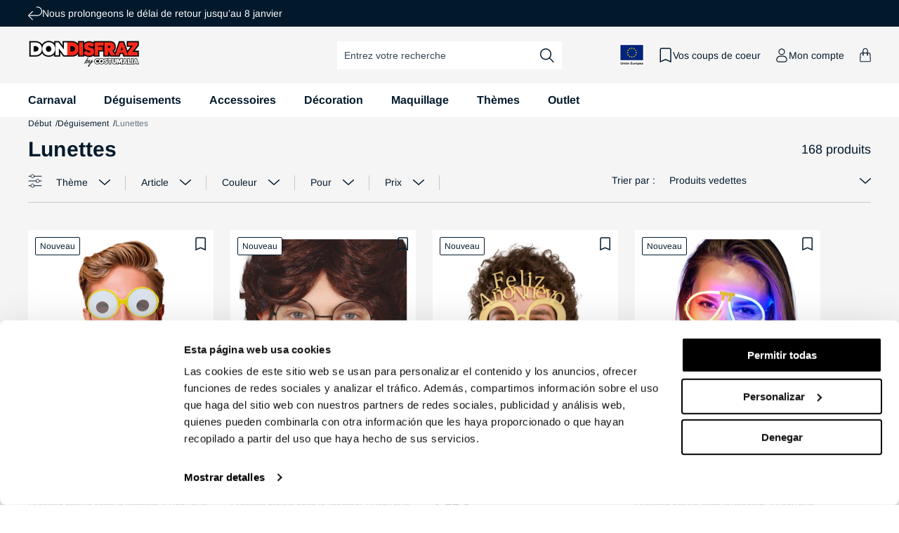

--- FILE ---
content_type: text/css
request_url: https://fr.costumalia.com/cdn/shop/t/3/assets/component-cart-drawer.css?v=118514843853827644481761914224
body_size: 1272
content:
.drawer{position:fixed;z-index:1000;left:0;top:0;width:100vw;height:100%;display:flex;justify-content:flex-end;background-color:rgba(var(--color-gray),.7);transition:visibility var(--duration-default) ease}.drawer.active{visibility:visible;width:100%}@media screen and (max-width: 749px){.drawer.active .cart-drawer{width:100%}}.drawer__inner{height:100%;width:100%;max-width:100%;padding:0;border-right:0;background-color:rgb(var(--color-base-background-2));overflow:hidden;display:flex;flex-direction:column;transform:translate(100%);transition:transform var(--duration-default) ease-in-out}@media screen and (min-width: 750px){.drawer__inner{width:50rem;max-width:calc(100vw - 3rem)}}@media screen and (max-width: 749px){.drawer__inner{min-height:100%;max-height:100%;overflow-y:auto;max-height:unset}}.drawer__inner-empty{padding:0 4rem;background-color:rgb(var(--color-base-background-2));overflow:hidden;display:flex;flex-direction:column}.drawer__footer .discounts__discount{background:rgba(var(--color-foreground),.1);padding:.4rem;border-radius:.4rem}.drawer__footer .discounts__discount .icon{max-width:1.2rem;height:auto}.cart-drawer__warnings{display:flex;flex-direction:column;flex:1;justify-content:center}cart-drawer.is-empty .drawer__inner{padding:0}cart-drawer:not(.is-empty) .cart-drawer__warnings,cart-drawer:not(.is-empty) .cart-drawer__collection{display:none}.cart-drawer__warnings--has-collection .cart__login-title{margin-top:2.5rem}.drawer.active .drawer__inner{transform:translate(0)}.drawer__header{position:relative;background-color:rgb(var(--color-base-background-2));padding:1.5rem 1.7rem;display:flex;justify-content:space-between;align-items:center}@media screen and (min-width: 750px){.drawer__header{padding:1.5rem 4rem}}.drawer__heading{margin:0 0 1rem;display:flex;align-items:center;column-gap:1.6rem}@media screen and (max-width: 749px){.drawer__heading{margin:0}}.drawer__close{display:inline-block;padding:0;min-width:4.4rem;min-height:4.4rem;box-shadow:0 0 0 .2rem rgba(var(--color-button),0);position:absolute;top:10px;right:10px;color:rgb(var(--color-foreground));background-color:transparent;border:none;cursor:pointer}@media screen and (min-width: 750px){.drawer__close{right:30px}}.cart-drawer__warnings .drawer__close{right:5px}.drawer__close svg{height:2rem;width:2rem}.drawer__contents{flex-grow:1;display:flex;flex-direction:column}.drawer__footer{background-color:rgb(var(--color-base-background-2));padding:0 1.7rem 1.6rem}.cart-drawer__footer{padding:1.4rem 0 0;border-top:.1rem solid rgba(var(--color-foreground),.3)}@media screen and (min-width: 750px){.drawer__footer{padding:0 4rem 3rem}.cart-drawer__footer{padding:2rem 0 0}}@media screen and (max-width: 749px){.drawer__footer{position:sticky;bottom:0}}.drawer__recommendations{padding:1.4rem 1rem 0 1.7rem;background-color:rgb(var(--color-background))}.drawer__recommendations--list{padding-right:.7rem;max-height:unset;overflow:auto;padding-top:1rem;margin-bottom:2rem!important}@media screen and (min-width: 750px){.drawer__recommendations{padding:2rem 2rem 0 4rem}.drawer__recommendations--list{padding-right:2rem;max-height:30rem;margin-top:1.2rem}.drawer__recommendations .card__information>.price,.drawer__recommendations .card__information .card__heading{font-size:1.4rem}.drawer__recommendations .card--standard>.card__content .card__information{padding:1rem 0}}@media screen and (max-width: 749px){.card .card__inner .card__media{background-color:rgb(var(--color-background-2))}.drawer__recommendations .card .media{left:50%;transform:translate(-50%);width:50%}}.drawer__recommendations--list .grid__item{order:1}.drawer__recommendations--list .grid__item--soldout{order:2}cart-drawer-items.is-empty+.drawer__footer{display:none}.drawer__footer>details{border-bottom:.1rem solid rgba(var(--color-foreground),.2)}.drawer__footer>details[open]{padding-bottom:1.5rem}.drawer__footer summary{display:flex;flex-wrap:nowrap;position:relative;line-height:1;font-weight:600;padding:1.5rem 0;gap:1rem}.drawer__footer summary .icon-circle{width:2rem;height:2rem;border:.1rem solid rgb(var(--color-foreground));border-radius:5rem;display:flex;justify-content:center;align-items:center}.drawer__footer .summary__title{line-height:2rem}.drawer__footer details:not([open]) summary .icon-circle .icon{display:none}.drawer__footer details[open] summary .icon-circle{background-color:rgb(var(--color-foreground));color:rgb(var(--color-base-background-1))}.drawer__footer>details+.cart-drawer__footer{padding-top:1.5rem}cart-drawer{position:fixed;top:0;left:0;width:100vw;height:100%}.cart-drawer__overlay{position:fixed;top:0;right:0;bottom:0;left:0}.cart-drawer__overlay:empty{display:block}.cart-drawer__form{flex-grow:1;display:flex;flex-wrap:wrap}.cart-drawer__collection{margin:0 2.5rem 1.5rem}.cart-drawer .drawer__cart-items-wrapper{flex-grow:1}.cart-drawer .cart-items,.cart-drawer tbody{display:block;width:100%}.cart-drawer thead{display:inline-table;width:100%;position:sticky;top:0;z-index:2;background-color:rgb(var(--color-base-background-2))}cart-drawer-items{overflow:auto;flex:1}@media screen and (max-width: 749px){cart-drawer-items{overflow:visible}}@media screen and (max-height: 650px){cart-drawer-items{overflow:unset}.drawer__inner{overflow:scroll}}.cart-drawer .cart-item{display:grid;grid-template:repeat(2,auto) / repeat(4,1fr);gap:1rem 1.5rem;margin-bottom:0}.cart-item .quantity{min-height:calc((var(--inputs-border-width) * 2) + 3.6rem)}.cart-drawer .cart-item:last-child{margin-bottom:0}.cart-drawer .cart-item__media{grid-row:1 / 3;position:relative;margin-top:1rem;background-color:rgb(var(--color-background));height:0;padding-bottom:100%}.cart-drawer .card-item__media--media{position:absolute;top:0;left:0;right:0;bottom:0;overflow:hidden}.cart-drawer .cart-item__image{display:block;max-width:100%;position:absolute;top:0;left:0;height:100%;width:100%;object-fit:contain}.cart-drawer .cart-items thead{margin-bottom:.5rem}.cart-drawer .cart-items thead th:first-child,.cart-drawer .cart-items thead th:last-child{width:0;padding:0}.cart-drawer .cart-items thead th:nth-child(2){width:50%;padding-left:0}.cart-drawer .cart-items thead tr{display:table-row;margin-bottom:0}.cart-drawer .cart-items th{border-bottom:.1rem solid rgba(var(--color-foreground),.3)}.cart-drawer .cart-item .loading-overlay{right:5px;padding-top:2.5rem}.cart-drawer .cart-items td{padding-top:1rem}@media screen and (max-width: 749px){.cart-drawer .cart-items td{padding-top:0}.cart-drawer .cart-items td.cart-item__media{margin-top:0}}.cart-drawer .cart-items td.cart-item__media{padding-top:0;height:0}.cart-drawer .cart-item>td+td{padding-left:0}.cart-drawer .cart-item__details{width:auto;grid-column:2 / 4}.cart-drawer .cart-item__totals{pointer-events:none;display:flex;align-items:flex-start;justify-content:flex-end}.cart-drawer.cart-drawer .cart-item__price-wrapper>*:only-child{margin-top:0}.cart-drawer .cart-item__price-wrapper .cart-item__discounted-prices{display:flex;flex-direction:column-reverse;gap:.4rem}.cart-drawer .unit-price{margin-top:.6rem}.cart-drawer .cart-items .cart-item__quantity{padding-top:0;grid-column:2 / 5}.cart-drawer .cart-items .cart-item__properties{grid-column:2 / 3;grid-column:2 / -1;padding-top:0;margin-top:0;margin-bottom:.5rem}.cart-drawer .cart-items .cart-item__properties:not(:has(.product-option)){display:none}.cart-drawer .cart-items .cart-item__properties dl{margin:0}.cart-drawer .cart-items .cart-item__properties dd{opacity:1}@media screen and (max-width: 749px){.cart-drawer .cart-item cart-remove-button{margin-left:1rem}}.cart-drawer__footer>*+*{margin-top:1rem}.cart-drawer .totals{justify-content:space-between}.cart-drawer .price{line-height:1}.cart-drawer .tax-note{margin:1.2rem 0 0 auto;text-align:left}.cart-drawer .product-option dd{word-break:break-word}.cart-drawer details[open]>summary .icon-caret{transform:rotate(180deg)}.cart-drawer .cart__checkout-button{max-width:none;font-size:1.8rem;font-weight:600;margin-top:1.8rem}.drawer__footer .cart__dynamic-checkout-buttons{max-width:100%}.drawer__footer #dynamic-checkout-cart ul{flex-wrap:wrap!important;flex-direction:row!important;margin:.5rem -.5rem 0 0!important;gap:.5rem}.drawer__footer [data-shopify-buttoncontainer]{justify-content:flex-start}.drawer__footer #dynamic-checkout-cart ul>li{flex-basis:calc(50% - .5rem)!important;margin:0!important}.drawer__footer #dynamic-checkout-cart ul>li:only-child{flex-basis:100%!important;margin-right:.5rem!important}@media screen and (min-width: 750px){.drawer__footer #dynamic-checkout-cart ul>li{flex-basis:calc(100% / 3 - .5rem)!important;margin:0!important}.drawer__footer #dynamic-checkout-cart ul>li:first-child:nth-last-child(2),.drawer__footer #dynamic-checkout-cart ul>li:first-child:nth-last-child(2)~li,.drawer__footer #dynamic-checkout-cart ul>li:first-child:nth-last-child(4),.drawer__footer #dynamic-checkout-cart ul>li:first-child:nth-last-child(4)~li{flex-basis:calc(50% - .5rem)!important}}cart-drawer-items::-webkit-scrollbar-track-piece{margin-top:31px}
/*# sourceMappingURL=/cdn/shop/t/3/assets/component-cart-drawer.css.map?v=118514843853827644481761914224 */


--- FILE ---
content_type: text/css
request_url: https://fr.costumalia.com/cdn/shop/t/3/assets/component-cart.css?v=89986495106055753551763547719
body_size: 630
content:
.cart{position:relative;display:block}.cart__empty-text,.is-empty .cart__contents,cart-items.is-empty .title-wrapper-with-link,.is-empty .cart__footer{display:none}.is-empty .cart__empty-text,.is-empty .cart__warnings{display:block}.is-empty .cart__empty-text+a{margin-bottom:8rem;width:auto}.cart__warnings{display:none;text-align:center;padding:3rem 0 1rem}.cart__empty-text{margin:4.5rem 0 2rem}.cart__contents>*+*{margin-top:2.5rem}.cart__login-title{margin:5.5rem 0 .5rem}.cart__login-paragraph{margin-top:.8rem}.cart__login-paragraph a{font-size:inherit}@media screen and (min-width: 990px){.cart__warnings{padding:7rem 0 1rem}.cart__empty-text{margin:4rem 0 2.8rem}.cart__empty-text+.button{font-size:1.8rem;width:100%;font-weight:600}}cart-items{display:block;background-color:rgb(var(--color-base-background-2))}.cart__items{position:relative;padding-bottom:3rem;border-bottom:.1rem solid rgba(var(--color-foreground),.3)}.cart__items--disabled{pointer-events:none}#main-cart-footer{background-color:rgb(var(--color-base-background-2))}.cart__footer{padding:0}.cart__footer-wrapper:last-child .cart__footer{padding-bottom:5rem}.cart__footer>div:only-child{margin-left:auto}.cart__footer>*+*{margin-top:4rem}.cart__footer .discounts{margin-top:1rem}.cart__note{height:fit-content;display:flex;flex-direction:column;gap:1rem}.cart__note label{line-height:1;font-weight:600;color:rgba(var(--color-foreground),1)}.cart__note .field__input{height:100%;position:relative;border-radius:var(--inputs-radius);padding:1rem 2rem;background-color:rgb(var(--color-base-background-1))}.cart__note .text-area{resize:vertical}.cart__note:after,.cart__note:hover.cart__note:after,.cart__note:before,.cart__note:hover.cart__note:before,.cart__note .field__input:focus,.cart__note .field__input{border-bottom-right-radius:0}@media screen and (min-width: 750px){.cart__items{grid-column-start:1;grid-column-end:3;padding-bottom:4rem}.cart__contents>*+*{margin-top:0}.cart__items+.cart__footer{grid-column:2}.cart__footer{display:flex;justify-content:space-between;border:0}.cart__footer-wrapper:last-child{padding-top:0}.cart__footer>*{width:40rem}.cart__footer>*+*{margin-left:4rem;margin-top:0}}.cart__ctas button{width:100%;font-size:1.8rem;font-weight:600;max-width:unset}.cart__ctas>*:not(noscript:first-child)+*{margin-top:1rem}.cart__update-button{margin-bottom:1rem}@media screen and (min-width: 750px){.cart__dynamic-checkout-buttons{max-width:40rem;margin:1rem auto 0}}.cart__blocks>*+*{margin-top:1rem}.cart__blocks>*+*.cart__dynamic-checkout-buttons{margin-top:1rem}.cart__blocks .cart-free-shipping{margin:1.6rem 0 .8rem;padding:0}.cart__dynamic-checkout-buttons div[role=button]{border-radius:var(--buttons-radius-outset)!important}.cart-note__label{display:inline-block;margin-bottom:1rem;line-height:calc(1 + 1 / var(--font-body-scale))}.tax-note{margin:2.2rem 0 1.6rem auto;text-align:left;display:block}.cart__checkout-button{max-width:36rem}.cart__ctas{text-align:center}@media screen and (min-width: 750px){.cart-note{max-width:35rem}.cart__update-button{margin-bottom:0;margin-right:.8rem}.tax-note{margin-bottom:2.2rem;text-align:left}[data-shopify-buttoncontainer]{justify-content:flex-end}.cart__ctas{display:flex;gap:1rem}}.cart-free-shipping--message{display:flex;align-items:center;column-gap:1rem}.cart-free-shipping .icon{width:4rem;height:auto}.is-empty .cart-free-shipping{display:none}.cart-free-shipping{padding:0 1.7rem 1.4rem}@media screen and (min-width: 750px){.cart-free-shipping{padding:0 2rem 1rem}}.cart-progress-bar{width:calc(82% - 5rem);left:5rem;max-width:32rem;min-width:15rem;margin-top:1rem;height:.6rem;border-radius:5rem;position:relative;background-color:rgba(var(--color-foreground),.1);overflow:hidden}@media screen and (max-width: 749px){.cart-progress-bar{width:calc(100% - 10rem);left:5rem}}.cart-progress-bar .progress{border-radius:5rem;display:block;height:100%;background:linear-gradient(45deg,#ff2918,#02192c);left:0}@media screen and (max-width: 749px){body.type-cart{max-height:100vh;overflow:hidden}body.type-cart main{height:100%;display:flex;flex-direction:column;max-height:100%;overflow:auto}body.type-cart *[class*=featured-collection-padding]{padding-top:2rem;border-top:.1rem solid rgba(var(--color-foreground),.3)}body.type-cart .shopify-section-group-header-group,body.type-cart .shopify-section-group-footer-group:not(.section-contact-popup){display:none}body.type-cart .title-wrapper-with-link{margin-top:0}body.type-cart .collection slider-component{overflow-y:auto}body.type-cart .cart-items tbody{max-height:unset;overflow-y:auto;padding-right:1rem;margin-right:-1rem}body.type-cart .cart__footer-wrapper{position:sticky;bottom:0;border-top:.1rem solid rgba(var(--color-foreground),.3)}body.type-cart .cart__items{border-bottom:0}}.cart__footer details{border-bottom:.1rem solid rgba(var(--color-foreground),.2)}.cart__footer details[open]{padding-bottom:1.5rem}.cart__footer summary{display:flex;flex-wrap:nowrap;position:relative;line-height:1;font-weight:600;padding:1.5rem 0;gap:1rem}.cart__footer summary .icon-circle{width:2rem;height:2rem;border:.1rem solid rgb(var(--color-foreground));border-radius:5rem;display:flex;justify-content:center;align-items:center}.cart__footer .summary__title{line-height:2rem}.cart__footer details:not([open]) summary .icon-circle .icon{display:none}.cart__footer details[open] summary .icon-circle{background-color:rgb(var(--color-foreground));color:rgb(var(--color-base-background-1))}.cart__footer>details+.cart-drawer__footer{padding-top:1.5rem}
/*# sourceMappingURL=/cdn/shop/t/3/assets/component-cart.css.map?v=89986495106055753551763547719 */


--- FILE ---
content_type: text/css
request_url: https://fr.costumalia.com/cdn/shop/t/3/assets/component-mega-menu.css?v=48105400999575016461688568780
body_size: 65
content:
.mega-menu{position:static}.shopify-section-header-sticky .mega-menu__content{max-height:calc(100vh - var(--header-bottom-position, 20rem) - 4rem);overflow-y:auto}.header-wrapper--border-bottom .mega-menu__content{border-top:0}header-menu>.mega-menu:hover .mega-menu__content{opacity:1;transform:translateY(0);height:auto;padding-bottom:2.4rem;padding-top:2.4rem}.mega-menu__list{display:grid;gap:2.4rem 4rem;grid-template-columns:repeat(5,minmax(0,1fr));list-style:none}.mega-menu__columns-2,.mega-menu__list--item-columns-2{grid-column:span 2}.mega-menu__list--item-columns-3{grid-column:span 3}.mega-menu__list--item-columns-4{grid-column:span 4}.mega-menu__list--item-columns-2>ul{column-count:2}.mega-menu__list--item-columns-3>ul{column-count:3}.mega-menu__list--item-columns-4>ul{column-count:4}.mega-menu__columns-2 ul{display:flex;flex-wrap:nowrap;column-gap:2.4rem;justify-content:stretch}.mega-menu__columns-2 ul li{width:calc(50% - 1.2rem)}.mega-menu__portrait{position:relative;padding-top:125%;height:0;overflow:hidden;background-color:rgb(var(--color-base-background-1))}.mega-menu__link--image{height:90%;width:90%;max-width:90%;position:absolute;top:50%;left:50%;transform:translate(-50%,-50%);object-fit:contain;object-position:center center}.mega-menu__columns-2 .mega-menu__link--title-with-image,.mega-menu__columns-1 .mega-menu__link--title-with-image{font-size:1.6rem;color:rgba(var(--color-foreground),1);margin-top:.8rem}.mega-menu__link{color:rgba(var(--color-foreground),1);display:block;font-size:1.4rem;line-height:calc(1 + .3 / var(--font-body-scale));padding-bottom:.8rem;padding-top:.6rem;text-decoration:none;transition:text-decoration var(--duration-short) ease;word-wrap:break-word}.mega-menu__link--level-2{font-size:1.6rem;font-weight:600}.mega-menu__link--level-2:not(:only-child){margin-bottom:1.4rem}.mega-menu__link--level-3{padding:.3rem 0;color:rgba(var(--color-foreground),.7)}.mega-menu__link--level-3.mega-menu__link--bold,.mega-menu__link--level-3.bold{color:rgba(var(--color-foreground),1)}.mega-menu__link--button{color:rgba(var(--color-background),1);background-color:rgba(var(--color-foreground),1);padding:.6rem 1.2rem;border-radius:var(--buttons-radius);display:inline-block;margin-top:2rem;font-weight:600}ul li:not(:first-child) .mega-menu__link--bold{margin-top:1.6rem}.header--top-center .mega-menu__list{display:flex;justify-content:center;flex-wrap:wrap;column-gap:0}.header--top-center .mega-menu__list>li{width:16%;padding-right:2.4rem}.mega-menu__link:hover:not([href="#"]),.mega-menu__link--active{color:rgb(var(--color-foreground));text-decoration:underline}.mega-menu__link.mega-menu__link--button:hover,.mega-menu__link--button.mega-menu__link--active{color:rgba(var(--color-background),.9);text-decoration:none}.mega-menu__link:hover[href="#"]{cursor:default}.mega-menu__link--active:hover{text-decoration-thickness:.2rem}.mega-menu .mega-menu__list--condensed{display:block}.mega-menu__list--condensed .mega-menu__link{font-weight:400}
/*# sourceMappingURL=/cdn/shop/t/3/assets/component-mega-menu.css.map?v=48105400999575016461688568780 */


--- FILE ---
content_type: text/javascript; charset=utf-8
request_url: https://fr.costumalia.com/web-pixels@fcfee988w5aeb613cpc8e4bc33m6693e112/web-pixel-2689401156@524f6c1ee37bacdca7657a665bdca589/sandbox/worker.modern.js
body_size: -768
content:
importScripts('https://fr.costumalia.com/cdn/wpm/sfcfee988w5aeb613cpc8e4bc33m6693e112m.js');
globalThis.shopify = self.webPixelsManager.createShopifyExtend('2689401156', 'APP');
importScripts('/web-pixels/strict/app/web-pixel-2689401156@524f6c1ee37bacdca7657a665bdca589.js');


--- FILE ---
content_type: text/javascript; charset=utf-8
request_url: https://fr.costumalia.com/web-pixels@fcfee988w5aeb613cpc8e4bc33m6693e112/web-pixel-635470148@2061f8ea39b7d2e31c8b851469aba871/sandbox/worker.modern.js
body_size: -520
content:
importScripts('https://fr.costumalia.com/cdn/wpm/sfcfee988w5aeb613cpc8e4bc33m6693e112m.js');
globalThis.shopify = self.webPixelsManager.createShopifyExtend('635470148', 'APP');
importScripts('/web-pixels/strict/app/web-pixel-635470148@2061f8ea39b7d2e31c8b851469aba871.js');


--- FILE ---
content_type: application/javascript
request_url: https://cdn.appmate.io/themecode/don-disfraz/main/header-link.js?v=1690881532309853
body_size: -397
content:
export function inject({theme:e}){e.watch({selector:".header__icon--account"},t=>{t.insertBefore(e.createComponent("wishlist-link",{props:{showIcon:!0,showText:!0,counter:{showNumber:!0,showBrackets:!1,hideWhenZero:!0,floating:"right"}}}))})}


--- FILE ---
content_type: text/javascript
request_url: https://fr.costumalia.com/cdn/shop/t/3/assets/fik.js?v=59775084603543714861747677600
body_size: -188
content:
typeof window.Fik>"u"&&(window.Fik={}),Fik.ShopifyAPI={getCart:async()=>(await fetch("/cart.json")).json(),updateCartAttributes:async attributes=>(await fetch("/cart/update.json",{method:"POST",headers:{"Content-Type":"application/json",Accept:"application/json"},body:JSON.stringify({attributes})})).json(),fetchRates:async(countryCode,provinceCode,postalCode)=>{const params=new URLSearchParams({"shipping_address[zip]":postalCode,"shipping_address[country]":countryCode,"shipping_address[province]":provinceCode});try{const response=await fetch(`/cart/shipping_rates.json?${params.toString()}`,{method:"GET",headers:{"Content-Type":"application/json"}});if(!response.ok)throw new Error(`HTTP error! Status: ${response.status}`);return(await response.json()).shipping_rates||[]}catch(error){return console.error("Error fetching shipping rates:",error),[]}}},window.addEventListener("DOMContentLoaded",async()=>{let api=Fik.ShopifyAPI,cartData=await Fik.ShopifyAPI.getCart(),currentMarket=window.market;cartData.attributes.market!=currentMarket&&console.log(api.updateCartAttributes({market:currentMarket}))});
//# sourceMappingURL=/cdn/shop/t/3/assets/fik.js.map?v=59775084603543714861747677600


--- FILE ---
content_type: text/javascript
request_url: https://widgets.trustedshops.com/js/XD1157354141AF54AA85E042BA44F99EB.js
body_size: 1412
content:
((e,t)=>{const a={shopInfo:{tsId:"XD1157354141AF54AA85E042BA44F99EB",name:"fr.costumalia.com",url:"https://fr.costumalia.com/",language:"fr",targetMarket:"FRA",ratingVariant:"WIDGET",eTrustedIds:{accountId:"acc-4a924abb-827a-4702-827b-6edb6001c286",channelId:"chl-db787c4f-3664-4c38-807b-dcb11a9607ad"},buyerProtection:{certificateType:"CLASSIC",certificateState:"INTEGRATION",mainProtectionCurrency:"EUR",classicProtectionAmount:2500,maxProtectionDuration:30},reviewSystem:{rating:{averageRating:4.43,averageRatingCount:576,overallRatingCount:3841,distribution:{oneStar:36,twoStars:18,threeStars:26,fourStars:79,fiveStars:417}},reviews:[{average:5,buyerStatement:"Très bon rapport qualité prix ! Satisfaite du déguisé",rawChangeDate:"2026-01-11T14:49:47.000Z",changeDate:"11/01/2026",transactionDate:"11/12/2025"},{average:4,buyerStatement:"Taille assez grande en xl, belle couleur vive ,sauf qui manque la ceinture",rawChangeDate:"2025-12-26T16:38:14.000Z",changeDate:"26/12/2025",transactionDate:"04/12/2025"},{average:5,buyerStatement:"Commande et livraison parfaites",rawChangeDate:"2025-12-22T06:29:00.000Z",changeDate:"22/12/2025",transactionDate:"12/12/2025"}]},features:["GUARANTEE_RECOG_CLASSIC_INTEGRATION","REVIEWS_AUTO_COLLECTION","INDIVIDUAL_REVIEW_FORM","SHOP_TRUSTBADGE_REVIEW_REVIEWREQUEST_CREATION_DISABLE","PRODUCT_REVIEWS","DISABLE_REVIEWREQUEST_SENDING","MARS_EVENTS","MARS_REVIEWS","MARS_QUESTIONNAIRE","MARS_PUBLIC_QUESTIONNAIRE"],consentManagementType:"OFF",urls:{profileUrl:"https://www.trstd.com/fr-fr/reviews/fr-costumalia-com",profileUrlLegalSection:"https://www.trstd.com/fr-fr/reviews/fr-costumalia-com#legal-info",reviewLegalUrl:"https://help.etrusted.com/hc/fr/articles/23970864566162"},contractStartDate:"2019-08-28 00:00:00",shopkeeper:{name:"Don Disfraz S.L.U.",street:"Carretera Ribadetea s/n km 1",country:"ES",city:"Ponteareas",zip:"36860"},displayVariant:"reviews-only",variant:"reviews-only",twoLetterCountryCode:"FR"},"process.env":{STAGE:"prod"},externalConfig:{trustbadgeScriptUrl:"https://widgets.trustedshops.com/assets/trustbadge.js",cdnDomain:"widgets.trustedshops.com"},elementIdSuffix:"-98e3dadd90eb493088abdc5597a70810",buildTimestamp:"2026-01-21T05:31:08.507Z",buildStage:"prod"},r=a=>{const{trustbadgeScriptUrl:r}=a.externalConfig;let o=t.querySelector(`script[src="${r}"]`);o&&t.body.removeChild(o),o=t.createElement("script"),o.src=r,o.charset="utf-8",o.setAttribute("data-type","trustbadge-business-logic"),o.onerror=()=>{throw new Error(`The Trustbadge script could not be loaded from ${r}. Have you maybe selected an invalid TSID?`)},o.onload=()=>{e.trustbadge?.load(a)},t.body.appendChild(o)};"complete"===t.readyState?r(a):e.addEventListener("load",(()=>{r(a)}))})(window,document);